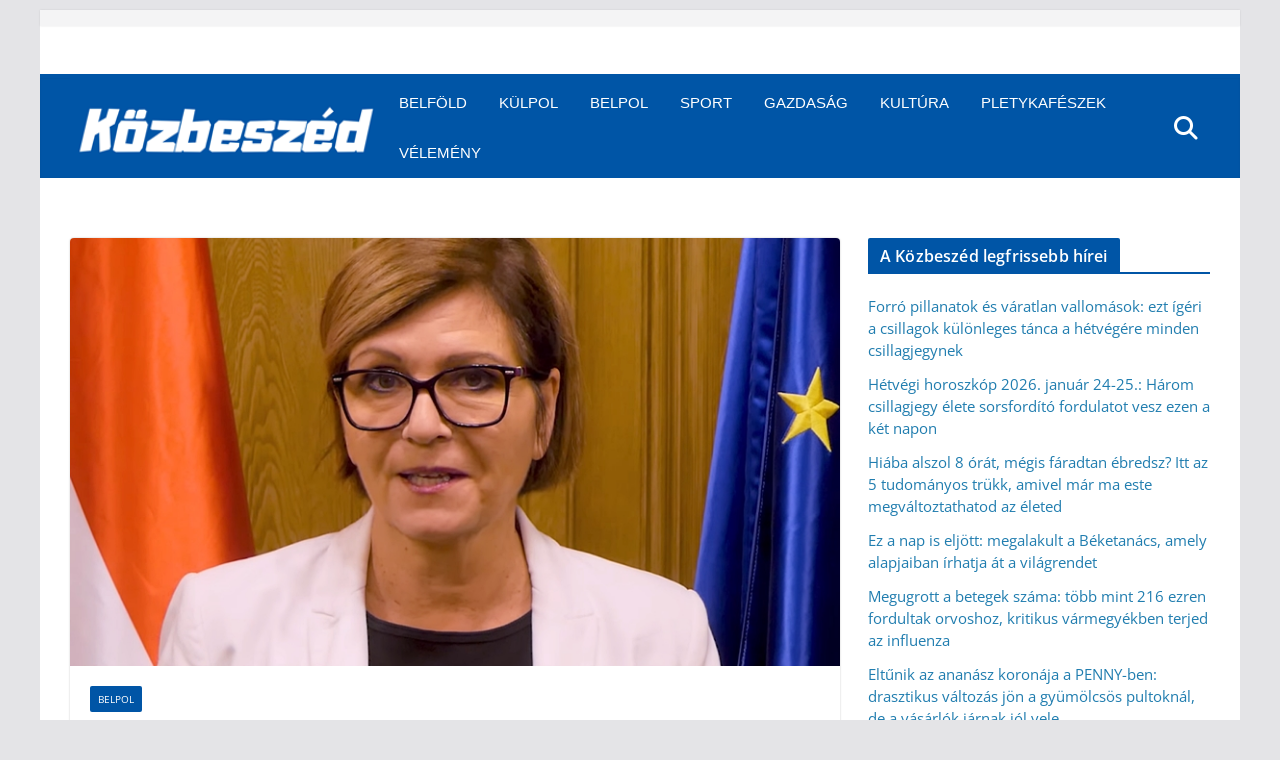

--- FILE ---
content_type: text/html; charset=utf-8
request_url: https://www.google.com/recaptcha/api2/aframe
body_size: 267
content:
<!DOCTYPE HTML><html><head><meta http-equiv="content-type" content="text/html; charset=UTF-8"></head><body><script nonce="ws56JtBH3ifstvjEMkONYA">/** Anti-fraud and anti-abuse applications only. See google.com/recaptcha */ try{var clients={'sodar':'https://pagead2.googlesyndication.com/pagead/sodar?'};window.addEventListener("message",function(a){try{if(a.source===window.parent){var b=JSON.parse(a.data);var c=clients[b['id']];if(c){var d=document.createElement('img');d.src=c+b['params']+'&rc='+(localStorage.getItem("rc::a")?sessionStorage.getItem("rc::b"):"");window.document.body.appendChild(d);sessionStorage.setItem("rc::e",parseInt(sessionStorage.getItem("rc::e")||0)+1);localStorage.setItem("rc::h",'1769142225512');}}}catch(b){}});window.parent.postMessage("_grecaptcha_ready", "*");}catch(b){}</script></body></html>